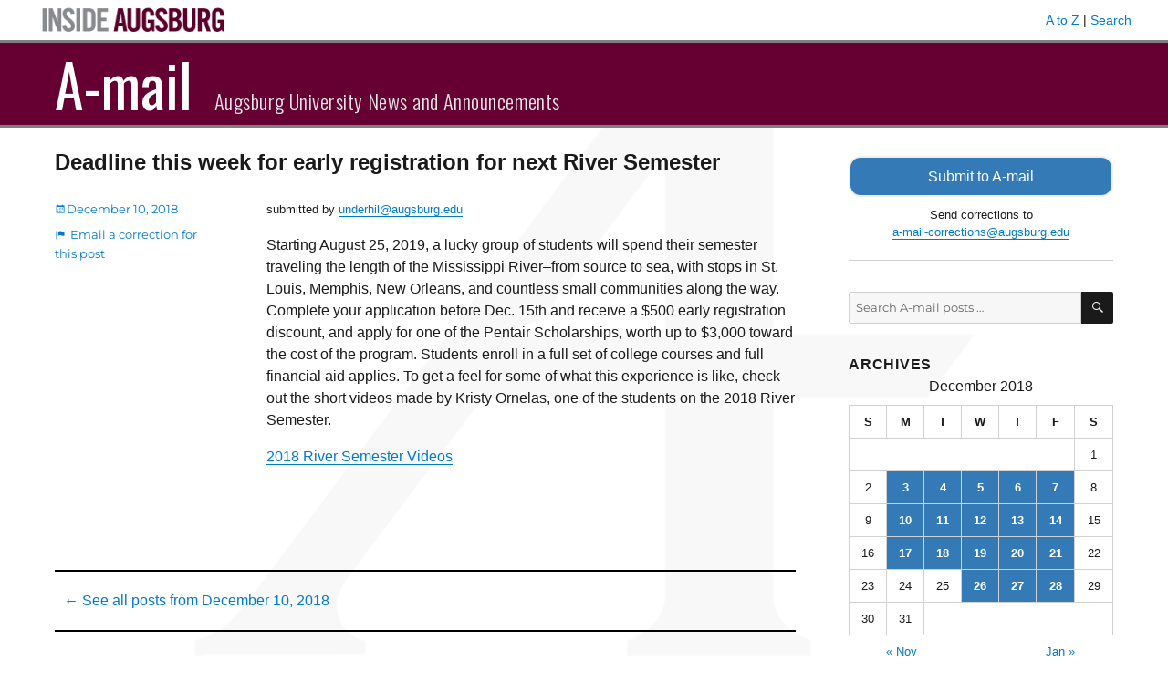

--- FILE ---
content_type: text/css; charset=UTF-8
request_url: https://amail.augsburg.edu/wp-content/themes/amail/style.css?ver=20251202
body_size: 2096
content:
/*
 Theme Name:   A-mail
 Theme URI:    http://inside.augsburg.edu/amail/
 Description:  WP Theme for Augsburg A-mail. Child of TwentySixteen.
 Author:       Joe Mann / Augsburg College
 Author URI:   http://www.augsburg.edu/
 Template:     twentysixteen
 Version:      1.0.0
 License:      GNU General Public License v2 or later
 License URI:  http://www.gnu.org/licenses/gpl-2.0.html
*/
/*
 * Colors:
 * 		blue - #337AB7
 *		maroon - #660033
 */
html {
	margin: 0 !important;
}
body {
	background: white; 
	font-family: arial, sans-serif;
}
body:before {

}
h1, h2, h3, h4, h5, h6, .page-title, .entry-title, .widget .widget-title {
	font-family: Arial,Helvetica,Sans;
}
p {
	margin: 0 0 1em;
	line-height: 1.5;
}
iframe[name=google_conversion_frame] {
	height: 0;
	margin: 0;
    line-height: 0;
}
.clear {
	clear: both;
}
#page.site {
	margin: 0;
}
.inside-augsburg-header {
    
}
.inside-augsburg-header-container {
    max-width:  1200px;
    margin:  0 auto;
    padding: 0 10px 0 0;
}
.inside-augsburg-image img {
    max-width: 212px;
    margin: 5px 0;
}

.inside-augsburg-image {
    float: left;
}

.inside-augsburg-header-links {
    float: right;
}
.inside-augsburg-header-links p {
	margin: 0.8em 0;
    font-size: 0.9em;
}
.site-inner {
	width: 100%;
	max-width: 100%;
}
.site-header {
	padding: 0 !important;
}
.site-header-main {
	border-top: gray 3px solid;
    border-bottom: gray 3px solid;
    background-color: #660033;
    padding: 5px 0;
}
.site-branding {
	width: 100%;
    max-width: 1200px;
    margin: 0 auto !important;
    padding: 0 20px;
}
.site-branding .site-title {
	font-family: 'Oswald', sans-serif;
	font-size: 2rem;
	display: block;
	text-align: left;
    font-weight: normal;
}
.site-branding .site-title a,
.site-branding .site-title a:hover,
.site-branding .site-title a:focus {
	color: white;
}
p.site-description {
	font-family: 'Oswald', sans-serif;
    color: #e8e8e8;
    text-align: left;
    line-height: 1.4em;
    font-size: 1rem;
    display: block;
    font-weight: 200;
    letter-spacing: 0.02em;
}
.site-content {
	max-width: 1200px;
    margin: 0 auto;
    	background-image: url(crossa-gray.png);
	background-repeat: no-repeat;
    background-position: center;
    background-attachment: fixed;
    background-size: contain;
}
#main {
	padding-top: 1.4em;
}
section.amail-home-date {
    margin-bottom: 1em;
}
.amail-home-date .entry-header .page-title {
    
}
section.issue-index {
	font-size: 12px;
/*    border-bottom: #989898 4px dotted; */
    margin-bottom: 30px;
    padding-bottom: 10px;
}
.issue-index h2.header-category {
	font-size: 1em;
}
.issue-index ul {
    margin-left: 30px;
}
.issue-index a {
	font-size: 11px;
}
.amail-home-category-section {
    padding-bottom: 20px;
}
.amail-home-category-section .category-heading {
	color: #660033;
	border-bottom: #660033 2px solid;
}
.amail-home-category-section p.no-postings {
	padding: 20px 0 0 20px;
}
.entry-title {
	font-size: 1.5rem;
}
.amail-home-category-section .entry-title {
    font-size: 1.2rem;
    margin-bottom: 0 !important;
}
.amail-category-heading {
	color: #660033;
}
.amail-home-category-section article {
    margin: 20px 0 40px 20px
}
body:not(.search-results):not(.single) .cat-links,
body:not(.search-results):not(.single) .tags-links,
body:not(.search-results):not(.single) article:not(.sticky) .posted-on,
body:not(.search-results):not(.single) article:not(.type-page) .comments-link,
body:not(.search-results):not(.single) article:not(.type-page) .entry-footer .edit-link {
	display: inline-block;
	margin-bottom: 0.5384615385em;
}
body:not(.search-results):not(.single) article:not(.type-page) .entry-footer {
	float: none;
	margin-top: 10px;
	width: auto;
}

body:not(.search-results):not(.single) article:not(.type-page) .entry-footer > span:not(:last-child):after {
	display: inline-block;
}

.entry-header .posted-on,
.entry-header .cat-links {
	color: #686868;
    font-size: 13px;
    font-size: 0.8125rem;
    line-height: 1.6153846154;
    display: inline-block !important;
    padding-right: 20px;
}
.entry-header .posted-on a,
.entry-header .cat-links a {
	/* color: #686868; */
	text-decoration: underline;
}
.entry-header .posted-on a:hover,
.entry-header .posted-on a:focus,
.entry-header .cat-links a:hover, 
.entry-header .cat-links a:focus {
	color: #007acc;
}
.entry-content ul, .entry-content ol {
    margin-left: 30px;
}
.entry-content.archive-entry {
	float: none !important;
	clear: both;
}
.entry-content.archive-footer {
	float: none !important;
}
.archive-page-loop {

}
.search-results article,
.archive-page-loop article {
	margin-bottom: 30px;
}
.search-results article header h2,
.archive-page-loop article header h2 {
	font-size: 1rem;
}
.search-results article .entry-summary,
.archive-page-loop article .entry-content {
	font-size: 0.8rem;
}
.search-results article .entry-footer {
	margin-top: 1em;
	font-size: 0.8em;
}
.page-header {
	margin-bottom: 1em;
	border-top: none;
	padding-top: 0;
}
.nav-previous,
.nav-next {
    width: 50%;
    display: inline-block;
    border-top: none;
    vertical-align: top;
}
.nav-previous {
	padding-right: 1%;
}
.nav-next {
	padding-left: 1%;
	text-align: right;
}
.post-navigation {
border-top: 1px solid #1a1a1a;
border-bottom: 1px solid #1a1a1a;
}
.post-navigation div + div {
    border-top: none;
}
.post-navigation .post-title {
	font-size: 1rem;
}
/*
 * widgets *************************************************************************
 *
 */
 #header-widgets {
 	min-width: 15em;
 }
 #header-widgets .widget-area li:first-child {
 	padding-top: 0.3em;
 }
 #header-widgets li {
 	display: block;
 	margin-bottom: 10px;
 }
.widget {
	border-top: none;
	margin-bottom: 1em;
}
.widget_calendar .widget-title {
	margin-bottom: 0.05em;
}
.widget_calendar caption {
    margin-bottom: 0.5em;
    font-size: 16px;
    text-align: center;
    font-weight: 500;
}
.widget_calendar tbody a {
	background-color: #337AB7;
}
.button {
border: #efefef 2px solid;
border-radius: 13px;
width: 100%;
max-width: 300px;
display:block;
padding: 10px;
margin: 10px 0;
text-align: center;
font-size: 1.2em;
line-height: 1.4em;
color: #fff;
background-color: #660033;
text-decoration: none;
transition: all 0.3s ease;
}

.request-button {
background-color: #337AB7;
}


.button:hover,
.button:focus {
background-color: #424242;
color: #fff;
animation: none;
}
/* request button animation 

a.request-button {
  animation: pulse 3s infinite;
}

@keyframes pulse {
  0% {
    background-color: #337AB7;
  }
  25% {
    background-color: #000000;
  }
  50% {
  	background-color: #337AB7;
  }
  75% {
    background-color: #000000;
  }
  100% {
    background-color: #337AB7;
  }
}
 end request button animation */
/*
 * footer *************************************************************************
 *
 */
footer#colophon {
	background-color: #660033;
    color: white;
    padding-top: 5px;
    padding-bottom: 5px;
}
footer#colophon .site-info {
	width: 100%;
    max-width: 1260px;
    padding: 10px 20px;
    margin: 0 auto;
    color: white;
}
footer#colophon .site-info a {
	color: white;
}
.site-footer .site-title:after {
	content: none;
}
.site-footer a {
	border-bottom: white 1px dotted;
}
.site-footer a:hover,
.site-footer a:focus {
	border-bottom: white 1px solid;
}
.footer-logo {
	text-align: center;
}
.footer-logo a,
.footer-logo a:hover,
.footer-logo a:focus {
	border: none;
	box-shadow: none;
}
.footer-logo a img {
	max-width: 220px;
	height: auto;
	padding: 0 0 20px;
}
.footer-text {
	text-align: center;
}
body.single .entry-footer a {
    color: #007acc;
}
.posted-on a:before {
    content: '\f307';
    font-family: 'Genericons';
    display: inline-block;
    -webkit-font-smoothing: antialiased;
    -moz-osx-font-smoothing: grayscale;
    vertical-align: bottom;
}
p.post-footer-date {
	margin-right: 7.6923%;
	margin-left: 7.6923%;
	border-top: 2px black solid;
	border-bottom: 2px black solid;
}
p.post-footer-date a {
	padding: 20px 10px;
	width: 100%;
	display: block;
}
p.post-footer-date a:hover,
p.post-footer-date a:focus {
	text-decoration: underline;
}
@media screen and (min-width: 44.375em) {
	p.post-footer-date {
		 margin-right: 23.0769%;
	}
}
@media screen and (min-width: 56.875em) {
	p.post-footer-date {
		margin-right: 0;
		margin-left: 0;
	}
}
p.post-footer-date .posted-on a:before {
    content: none;
}
.cat-links.categories a:before {
    content: '\f302';
    font-family: 'Genericons';
    display: inline-block;
    -webkit-font-smoothing: antialiased;
    -moz-osx-font-smoothing: grayscale;
    vertical-align: bottom;
}
.report-post-custom-link:before {
	content: '\f468';
	font-family: 'Genericons';
    display: inline-block;
    -webkit-font-smoothing: antialiased;
    -moz-osx-font-smoothing: grayscale;
    font-size: 12px;
    padding-right: 5px;
    vertical-align: bottom;
}
.comments-title,
.entry-title {
-webkit-hyphens: none;
-moz-hyphens: none;
-ms-hyphens: none;
hyphens: none;
}
iframe.wp-embedded-content {
    display: none;
}
/*
 * media queries ********************************************************************
 *
 */
@media screen and (min-width: 44.375em) {
	.site-header {
		padding-top: 1.25em;
		padding-bottom: 1.25em;
	}
	.site-branding .site-title {
		font-size: 4rem;
		text-align: left;
		padding-right: 20px;
	}
	.site-branding .site-title,
	.site-branding .site-description {
		display: inline-block;
	}
	body:not(.custom-background-image):before, body:not(.custom-background-image):after {
		height: 0;
	}
	#page.site {
		background-position: center 50px;
	}
	.post-navigation .post-title {
		font-size: 1rem;
	}
	.entry-header, .post-thumbnail, .entry-content, .entry-summary, .entry-footer, .comments-area, .image-navigation, .post-navigation, .page-header, .page-content, .content-bottom-widgets {
    	/* margin-right: 7.0769%; */
	}
}
@media screen and (min-width: 56.875em) {
	.site-content {
		padding: 0 20px;
	}
}
@media screen and (min-width: 57em) {
	#header-widgets .widget-area li:first-child {
		padding-top: 2.7em;
	}
}
@media screen and (min-width: 61.5625em) {
	.site-header {
		padding-top: 1.25em;
		padding-bottom: 0.25em;
	}
	.site-branding {
		margin-top: 0;
		margin-bottom: 1em;
	}
	h2.entry-title {
		margin-bottom: 0;
	}
	.widget {
		margin-bottom: 1em;
	}
	body:not(.search-results) article:not(.type-post) .entry-content {
		width:93%;
	}
	.footer-logo {
		text-align: left;
		float: left;
	}
	.footer-text {
		float: right;
		text-align: right;
	}
}
@media (min-width: 600px) {
	.header-bar-logo {
		display: inline-block;
	}
	.header-bar-menu {
		float: right;
		display: inline-block;
	}
	.header-bar-menu p {
		padding-top: 11px;
	}
	p.site-description {
		font-size: 1.4em;
	}
	.index-column {
		width: 48%;
		padding-right: 2%;
		float: left;
	}
}
@media (min-width: 909px) {
	#secondary {
		border-top
	}
}
@media (min-width: 1200px) {
	.inside-augsburg-header-container {
		padding: 0;
	}
	.site-branding {
		padding: 0 20px;
	}
	#site-header-menu {
		padding: 0;
	}
}